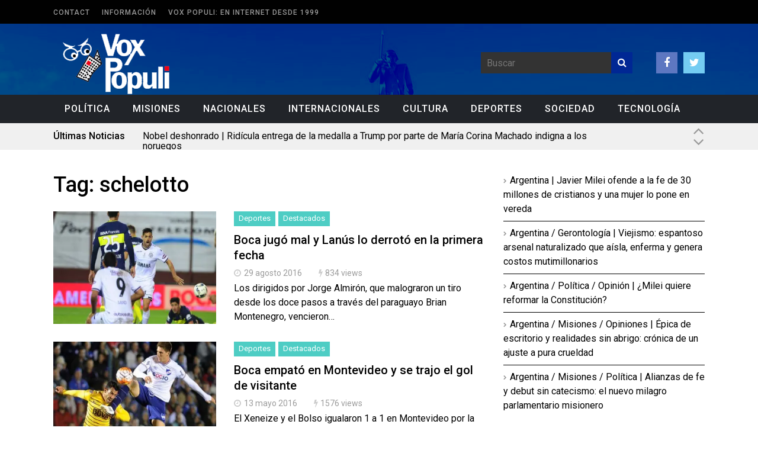

--- FILE ---
content_type: text/html; charset=UTF-8
request_url: https://voxpopuli.com.ar/tag/schelotto/
body_size: 13451
content:
<!DOCTYPE html>
<!--[if IE 6]>
<html id="ie6" lang="es" itemscope itemtype="https://schema.org/WebSite">
<![endif]-->
<!--[if IE 7]>
<html id="ie7" lang="es" itemscope itemtype="https://schema.org/WebSite">
<![endif]-->
<!--[if IE 8]>
<html id="ie8" lang="es" itemscope itemtype="https://schema.org/WebSite">
<![endif]-->
<!--[if !(IE 6) | !(IE 7) | !(IE 8)  ]><!-->
<html lang="es" itemscope itemtype="https://schema.org/WebSite">
<!--<![endif]-->

<head>
	<meta charset="UTF-8">
	<meta name="viewport" content="width=device-width">
	<link rel="profile" href="https://gmpg.org/xfn/11">
	<link rel="pingback" href="https://voxpopuli.com.ar/xmlrpc.php">
	<!--[if lt IE 9]>
	<script src="https://voxpopuli.com.ar/wp-content/themes/fp_wolf/js/html5.js"></script>
	<![endif]-->







<!-- Inicio compartir en FB  -->
 
	<meta property="og:type" content="article" />
   <meta property="og:title" content="Vox Populi" />
	<meta property="og:url" content="https://voxpopuli.com.ar"/>
	<meta property="og:description" content="Periódico de actualización diaria, editado en Misiones, Argentina" />
    <meta property="og:image" content="https://voxpopuli.com.ar/wp-content/uploads/2016/08/lautaro-acosta.jpg" />
<!-- Fin compartir en FB -->





	<!-- Google Analytics Local by Webcraftic Local Google Analytics -->
<script>
(function(i,s,o,g,r,a,m){i['GoogleAnalyticsObject']=r;i[r]=i[r]||function(){
            (i[r].q=i[r].q||[]).push(arguments)},i[r].l=1*new Date();a=s.createElement(o),
            m=s.getElementsByTagName(o)[0];a.async=1;a.src=g;m.parentNode.insertBefore(a,m)
            })(window,document,'script','https://voxpopuli.com.ar/wp-content/uploads/wga-cache/local-ga.js','ga');
ga('create', 'UA-35222008-21', 'auto');
ga('set', 'anonymizeIp', true);
ga('send', 'pageview');
</script>
<!-- end Google Analytics Local by Webcraftic Local Google Analytics -->
<title>schelotto &#8211; Vox Populi</title>
<link rel='preconnect' href='https://fonts.googleapis.com' />
<link rel='preconnect' href='https://fonts.gstatic.com' />
<meta http-equiv='x-dns-prefetch-control' content='on'>
<link rel='dns-prefetch' href='//fonts.googleapis.com' />
<link rel='dns-prefetch' href='//fonts.gstatic.com' />
<link rel='dns-prefetch' href='//s.gravatar.com' />
<link rel='dns-prefetch' href='//www.google-analytics.com' />
<meta name='robots' content='max-image-preview:large' />
<link rel='dns-prefetch' href='//www.youtube.com' />
<link rel='dns-prefetch' href='//stats.wp.com' />
<link rel='dns-prefetch' href='//fonts.googleapis.com' />
<link rel='dns-prefetch' href='//v0.wordpress.com' />
<link rel='preconnect' href='//c0.wp.com' />
<link rel='preconnect' href='//i0.wp.com' />
<link rel="alternate" type="application/rss+xml" title="Vox Populi &raquo; Feed" href="https://voxpopuli.com.ar/feed/" />
<link rel="alternate" type="application/rss+xml" title="Vox Populi &raquo; Feed de los comentarios" href="https://voxpopuli.com.ar/comments/feed/" />
<link rel="alternate" type="application/rss+xml" title="Vox Populi &raquo; Etiqueta schelotto del feed" href="https://voxpopuli.com.ar/tag/schelotto/feed/" />
<style id='wp-img-auto-sizes-contain-inline-css' type='text/css'>
img:is([sizes=auto i],[sizes^="auto," i]){contain-intrinsic-size:3000px 1500px}
/*# sourceURL=wp-img-auto-sizes-contain-inline-css */
</style>
<link rel='stylesheet' id='dashicons-css' href='https://c0.wp.com/c/6.9/wp-includes/css/dashicons.min.css' type='text/css' media='all' />
<link rel='stylesheet' id='wunderground-css' href='https://voxpopuli.com.ar/wp-content/plugins/wunderground/assets/css/wunderground.css?ver=2.1.3' type='text/css' media='all' />
<style id='wp-emoji-styles-inline-css' type='text/css'>

	img.wp-smiley, img.emoji {
		display: inline !important;
		border: none !important;
		box-shadow: none !important;
		height: 1em !important;
		width: 1em !important;
		margin: 0 0.07em !important;
		vertical-align: -0.1em !important;
		background: none !important;
		padding: 0 !important;
	}
/*# sourceURL=wp-emoji-styles-inline-css */
</style>
<link rel='stylesheet' id='wp-block-library-css' href='https://c0.wp.com/c/6.9/wp-includes/css/dist/block-library/style.min.css' type='text/css' media='all' />
<style id='classic-theme-styles-inline-css' type='text/css'>
/*! This file is auto-generated */
.wp-block-button__link{color:#fff;background-color:#32373c;border-radius:9999px;box-shadow:none;text-decoration:none;padding:calc(.667em + 2px) calc(1.333em + 2px);font-size:1.125em}.wp-block-file__button{background:#32373c;color:#fff;text-decoration:none}
/*# sourceURL=/wp-includes/css/classic-themes.min.css */
</style>
<link rel='stylesheet' id='mediaelement-css' href='https://c0.wp.com/c/6.9/wp-includes/js/mediaelement/mediaelementplayer-legacy.min.css' type='text/css' media='all' />
<link rel='stylesheet' id='wp-mediaelement-css' href='https://c0.wp.com/c/6.9/wp-includes/js/mediaelement/wp-mediaelement.min.css' type='text/css' media='all' />
<style id='jetpack-sharing-buttons-style-inline-css' type='text/css'>
.jetpack-sharing-buttons__services-list{display:flex;flex-direction:row;flex-wrap:wrap;gap:0;list-style-type:none;margin:5px;padding:0}.jetpack-sharing-buttons__services-list.has-small-icon-size{font-size:12px}.jetpack-sharing-buttons__services-list.has-normal-icon-size{font-size:16px}.jetpack-sharing-buttons__services-list.has-large-icon-size{font-size:24px}.jetpack-sharing-buttons__services-list.has-huge-icon-size{font-size:36px}@media print{.jetpack-sharing-buttons__services-list{display:none!important}}.editor-styles-wrapper .wp-block-jetpack-sharing-buttons{gap:0;padding-inline-start:0}ul.jetpack-sharing-buttons__services-list.has-background{padding:1.25em 2.375em}
/*# sourceURL=https://voxpopuli.com.ar/wp-content/plugins/jetpack/_inc/blocks/sharing-buttons/view.css */
</style>
<style id='global-styles-inline-css' type='text/css'>
:root{--wp--preset--aspect-ratio--square: 1;--wp--preset--aspect-ratio--4-3: 4/3;--wp--preset--aspect-ratio--3-4: 3/4;--wp--preset--aspect-ratio--3-2: 3/2;--wp--preset--aspect-ratio--2-3: 2/3;--wp--preset--aspect-ratio--16-9: 16/9;--wp--preset--aspect-ratio--9-16: 9/16;--wp--preset--color--black: #000000;--wp--preset--color--cyan-bluish-gray: #abb8c3;--wp--preset--color--white: #ffffff;--wp--preset--color--pale-pink: #f78da7;--wp--preset--color--vivid-red: #cf2e2e;--wp--preset--color--luminous-vivid-orange: #ff6900;--wp--preset--color--luminous-vivid-amber: #fcb900;--wp--preset--color--light-green-cyan: #7bdcb5;--wp--preset--color--vivid-green-cyan: #00d084;--wp--preset--color--pale-cyan-blue: #8ed1fc;--wp--preset--color--vivid-cyan-blue: #0693e3;--wp--preset--color--vivid-purple: #9b51e0;--wp--preset--gradient--vivid-cyan-blue-to-vivid-purple: linear-gradient(135deg,rgb(6,147,227) 0%,rgb(155,81,224) 100%);--wp--preset--gradient--light-green-cyan-to-vivid-green-cyan: linear-gradient(135deg,rgb(122,220,180) 0%,rgb(0,208,130) 100%);--wp--preset--gradient--luminous-vivid-amber-to-luminous-vivid-orange: linear-gradient(135deg,rgb(252,185,0) 0%,rgb(255,105,0) 100%);--wp--preset--gradient--luminous-vivid-orange-to-vivid-red: linear-gradient(135deg,rgb(255,105,0) 0%,rgb(207,46,46) 100%);--wp--preset--gradient--very-light-gray-to-cyan-bluish-gray: linear-gradient(135deg,rgb(238,238,238) 0%,rgb(169,184,195) 100%);--wp--preset--gradient--cool-to-warm-spectrum: linear-gradient(135deg,rgb(74,234,220) 0%,rgb(151,120,209) 20%,rgb(207,42,186) 40%,rgb(238,44,130) 60%,rgb(251,105,98) 80%,rgb(254,248,76) 100%);--wp--preset--gradient--blush-light-purple: linear-gradient(135deg,rgb(255,206,236) 0%,rgb(152,150,240) 100%);--wp--preset--gradient--blush-bordeaux: linear-gradient(135deg,rgb(254,205,165) 0%,rgb(254,45,45) 50%,rgb(107,0,62) 100%);--wp--preset--gradient--luminous-dusk: linear-gradient(135deg,rgb(255,203,112) 0%,rgb(199,81,192) 50%,rgb(65,88,208) 100%);--wp--preset--gradient--pale-ocean: linear-gradient(135deg,rgb(255,245,203) 0%,rgb(182,227,212) 50%,rgb(51,167,181) 100%);--wp--preset--gradient--electric-grass: linear-gradient(135deg,rgb(202,248,128) 0%,rgb(113,206,126) 100%);--wp--preset--gradient--midnight: linear-gradient(135deg,rgb(2,3,129) 0%,rgb(40,116,252) 100%);--wp--preset--font-size--small: 13px;--wp--preset--font-size--medium: 20px;--wp--preset--font-size--large: 36px;--wp--preset--font-size--x-large: 42px;--wp--preset--spacing--20: 0.44rem;--wp--preset--spacing--30: 0.67rem;--wp--preset--spacing--40: 1rem;--wp--preset--spacing--50: 1.5rem;--wp--preset--spacing--60: 2.25rem;--wp--preset--spacing--70: 3.38rem;--wp--preset--spacing--80: 5.06rem;--wp--preset--shadow--natural: 6px 6px 9px rgba(0, 0, 0, 0.2);--wp--preset--shadow--deep: 12px 12px 50px rgba(0, 0, 0, 0.4);--wp--preset--shadow--sharp: 6px 6px 0px rgba(0, 0, 0, 0.2);--wp--preset--shadow--outlined: 6px 6px 0px -3px rgb(255, 255, 255), 6px 6px rgb(0, 0, 0);--wp--preset--shadow--crisp: 6px 6px 0px rgb(0, 0, 0);}:where(.is-layout-flex){gap: 0.5em;}:where(.is-layout-grid){gap: 0.5em;}body .is-layout-flex{display: flex;}.is-layout-flex{flex-wrap: wrap;align-items: center;}.is-layout-flex > :is(*, div){margin: 0;}body .is-layout-grid{display: grid;}.is-layout-grid > :is(*, div){margin: 0;}:where(.wp-block-columns.is-layout-flex){gap: 2em;}:where(.wp-block-columns.is-layout-grid){gap: 2em;}:where(.wp-block-post-template.is-layout-flex){gap: 1.25em;}:where(.wp-block-post-template.is-layout-grid){gap: 1.25em;}.has-black-color{color: var(--wp--preset--color--black) !important;}.has-cyan-bluish-gray-color{color: var(--wp--preset--color--cyan-bluish-gray) !important;}.has-white-color{color: var(--wp--preset--color--white) !important;}.has-pale-pink-color{color: var(--wp--preset--color--pale-pink) !important;}.has-vivid-red-color{color: var(--wp--preset--color--vivid-red) !important;}.has-luminous-vivid-orange-color{color: var(--wp--preset--color--luminous-vivid-orange) !important;}.has-luminous-vivid-amber-color{color: var(--wp--preset--color--luminous-vivid-amber) !important;}.has-light-green-cyan-color{color: var(--wp--preset--color--light-green-cyan) !important;}.has-vivid-green-cyan-color{color: var(--wp--preset--color--vivid-green-cyan) !important;}.has-pale-cyan-blue-color{color: var(--wp--preset--color--pale-cyan-blue) !important;}.has-vivid-cyan-blue-color{color: var(--wp--preset--color--vivid-cyan-blue) !important;}.has-vivid-purple-color{color: var(--wp--preset--color--vivid-purple) !important;}.has-black-background-color{background-color: var(--wp--preset--color--black) !important;}.has-cyan-bluish-gray-background-color{background-color: var(--wp--preset--color--cyan-bluish-gray) !important;}.has-white-background-color{background-color: var(--wp--preset--color--white) !important;}.has-pale-pink-background-color{background-color: var(--wp--preset--color--pale-pink) !important;}.has-vivid-red-background-color{background-color: var(--wp--preset--color--vivid-red) !important;}.has-luminous-vivid-orange-background-color{background-color: var(--wp--preset--color--luminous-vivid-orange) !important;}.has-luminous-vivid-amber-background-color{background-color: var(--wp--preset--color--luminous-vivid-amber) !important;}.has-light-green-cyan-background-color{background-color: var(--wp--preset--color--light-green-cyan) !important;}.has-vivid-green-cyan-background-color{background-color: var(--wp--preset--color--vivid-green-cyan) !important;}.has-pale-cyan-blue-background-color{background-color: var(--wp--preset--color--pale-cyan-blue) !important;}.has-vivid-cyan-blue-background-color{background-color: var(--wp--preset--color--vivid-cyan-blue) !important;}.has-vivid-purple-background-color{background-color: var(--wp--preset--color--vivid-purple) !important;}.has-black-border-color{border-color: var(--wp--preset--color--black) !important;}.has-cyan-bluish-gray-border-color{border-color: var(--wp--preset--color--cyan-bluish-gray) !important;}.has-white-border-color{border-color: var(--wp--preset--color--white) !important;}.has-pale-pink-border-color{border-color: var(--wp--preset--color--pale-pink) !important;}.has-vivid-red-border-color{border-color: var(--wp--preset--color--vivid-red) !important;}.has-luminous-vivid-orange-border-color{border-color: var(--wp--preset--color--luminous-vivid-orange) !important;}.has-luminous-vivid-amber-border-color{border-color: var(--wp--preset--color--luminous-vivid-amber) !important;}.has-light-green-cyan-border-color{border-color: var(--wp--preset--color--light-green-cyan) !important;}.has-vivid-green-cyan-border-color{border-color: var(--wp--preset--color--vivid-green-cyan) !important;}.has-pale-cyan-blue-border-color{border-color: var(--wp--preset--color--pale-cyan-blue) !important;}.has-vivid-cyan-blue-border-color{border-color: var(--wp--preset--color--vivid-cyan-blue) !important;}.has-vivid-purple-border-color{border-color: var(--wp--preset--color--vivid-purple) !important;}.has-vivid-cyan-blue-to-vivid-purple-gradient-background{background: var(--wp--preset--gradient--vivid-cyan-blue-to-vivid-purple) !important;}.has-light-green-cyan-to-vivid-green-cyan-gradient-background{background: var(--wp--preset--gradient--light-green-cyan-to-vivid-green-cyan) !important;}.has-luminous-vivid-amber-to-luminous-vivid-orange-gradient-background{background: var(--wp--preset--gradient--luminous-vivid-amber-to-luminous-vivid-orange) !important;}.has-luminous-vivid-orange-to-vivid-red-gradient-background{background: var(--wp--preset--gradient--luminous-vivid-orange-to-vivid-red) !important;}.has-very-light-gray-to-cyan-bluish-gray-gradient-background{background: var(--wp--preset--gradient--very-light-gray-to-cyan-bluish-gray) !important;}.has-cool-to-warm-spectrum-gradient-background{background: var(--wp--preset--gradient--cool-to-warm-spectrum) !important;}.has-blush-light-purple-gradient-background{background: var(--wp--preset--gradient--blush-light-purple) !important;}.has-blush-bordeaux-gradient-background{background: var(--wp--preset--gradient--blush-bordeaux) !important;}.has-luminous-dusk-gradient-background{background: var(--wp--preset--gradient--luminous-dusk) !important;}.has-pale-ocean-gradient-background{background: var(--wp--preset--gradient--pale-ocean) !important;}.has-electric-grass-gradient-background{background: var(--wp--preset--gradient--electric-grass) !important;}.has-midnight-gradient-background{background: var(--wp--preset--gradient--midnight) !important;}.has-small-font-size{font-size: var(--wp--preset--font-size--small) !important;}.has-medium-font-size{font-size: var(--wp--preset--font-size--medium) !important;}.has-large-font-size{font-size: var(--wp--preset--font-size--large) !important;}.has-x-large-font-size{font-size: var(--wp--preset--font-size--x-large) !important;}
:where(.wp-block-post-template.is-layout-flex){gap: 1.25em;}:where(.wp-block-post-template.is-layout-grid){gap: 1.25em;}
:where(.wp-block-term-template.is-layout-flex){gap: 1.25em;}:where(.wp-block-term-template.is-layout-grid){gap: 1.25em;}
:where(.wp-block-columns.is-layout-flex){gap: 2em;}:where(.wp-block-columns.is-layout-grid){gap: 2em;}
:root :where(.wp-block-pullquote){font-size: 1.5em;line-height: 1.6;}
/*# sourceURL=global-styles-inline-css */
</style>
<link rel='stylesheet' id='cptch_stylesheet-css' href='https://voxpopuli.com.ar/wp-content/plugins/captcha/css/style.css?ver=6.9' type='text/css' media='all' />
<link rel='stylesheet' id='contact-form-7-css' href='https://voxpopuli.com.ar/wp-content/plugins/contact-form-7/includes/css/styles.css?ver=6.1.4' type='text/css' media='all' />
<link rel='stylesheet' id='penci-oswald-css' href='//fonts.googleapis.com/css?family=Oswald%3A400&#038;display=swap&#038;ver=6.9' type='text/css' media='all' />
<link rel='stylesheet' id='wp-polls-css' href='https://voxpopuli.com.ar/wp-content/plugins/wp-polls/polls-css.css?ver=2.77.3' type='text/css' media='all' />
<style id='wp-polls-inline-css' type='text/css'>
.wp-polls .pollbar {
	margin: 1px;
	font-size: 6px;
	line-height: 8px;
	height: 8px;
	background-image: url('https://voxpopuli.com.ar/wp-content/plugins/wp-polls/images/default/pollbg.gif');
	border: 1px solid #c8c8c8;
}

/*# sourceURL=wp-polls-inline-css */
</style>
<link rel='stylesheet' id='fp-style-css' href='https://voxpopuli.com.ar/wp-content/themes/fp_wolf/style.css?ver=6.9' type='text/css' media='all' />
<style id='fp-style-inline-css' type='text/css'>
.primary-menu ul li a:hover,
 .primary-menu ul ul li,
 .menu-item-has-children:hover .sub-menu-wrap,
 .menu-item-has-children:hover a.sf-with-ul,
 .primary-menu .current-menu-item a,
 .primary-menu .current_page_item a,
 .trending-topics,
 .slider-main-nav a,
 .section-title,
 .load-more a,
 .pagination a:hover,
 .pagination .current,
 #comments .reply a,
 #respond input[type=submit],
 .search-submit,
 .widget_popular_categories .post-count,
 .tagcloud a,
 .gotop,
 .blog-list .more a,
 .button,
 .footer-menu { 
		background: #002794 
}

.slider-main .post-info,
 .slider-main .entry-rating { 
		background: rgba( 0,39,148 ,0.9 )
}

.slider-tiles .more a:hover,
 .entry-content a { 
		color: #002794 
}

.pagination a:hover,
 .pagination .current{ 
    border: 1px solid #002794 
}

.widget_comments .comment-list li:hover{ 
    border-left: 5px solid #002794 
}


.cat300-bg{background:;} .cat299-bg{background:;} .cat301-bg{background:;} 
#header .logo-section {background: url("https://voxpopuli.com.ar/wp-content/uploads/2015/05/background-header1.gif") no-repeat; background-size: cover;} 
/*# sourceURL=fp-style-inline-css */
</style>
<link rel='stylesheet' id='fp-font-awesome-css' href='https://voxpopuli.com.ar/wp-content/themes/fp_wolf/css/fonts/font-awesome/css/font-awesome.min.css?ver=6.9' type='text/css' media='all' />
<link rel='stylesheet' id='fp-animate-css-css' href='https://voxpopuli.com.ar/wp-content/themes/fp_wolf/css/animations.css?ver=6.9' type='text/css' media='all' />
<link rel='stylesheet' id='tablepress-default-css' href='https://voxpopuli.com.ar/wp-content/plugins/tablepress/css/build/default.css?ver=3.2.6' type='text/css' media='all' />
<link rel='stylesheet' id='penci-recipe-css-css' href='https://voxpopuli.com.ar/wp-content/plugins/penci-recipe/css/recipe.css?ver=3.3' type='text/css' media='all' />
<script type="text/javascript" src="https://c0.wp.com/c/6.9/wp-includes/js/jquery/jquery.min.js" id="jquery-core-js"></script>
<script type="text/javascript" src="https://c0.wp.com/c/6.9/wp-includes/js/jquery/jquery-migrate.min.js" id="jquery-migrate-js"></script>
<script type="text/javascript" src="https://c0.wp.com/c/6.9/wp-includes/js/jquery/ui/core.min.js" id="jquery-ui-core-js"></script>
<script type="text/javascript" src="https://c0.wp.com/c/6.9/wp-includes/js/jquery/ui/menu.min.js" id="jquery-ui-menu-js"></script>
<script type="text/javascript" src="https://c0.wp.com/c/6.9/wp-includes/js/dist/dom-ready.min.js" id="wp-dom-ready-js"></script>
<script type="text/javascript" src="https://c0.wp.com/c/6.9/wp-includes/js/dist/hooks.min.js" id="wp-hooks-js"></script>
<script type="text/javascript" src="https://c0.wp.com/c/6.9/wp-includes/js/dist/i18n.min.js" id="wp-i18n-js"></script>
<script type="text/javascript" id="wp-i18n-js-after">
/* <![CDATA[ */
wp.i18n.setLocaleData( { 'text direction\u0004ltr': [ 'ltr' ] } );
//# sourceURL=wp-i18n-js-after
/* ]]> */
</script>
<script type="text/javascript" id="wp-a11y-js-translations">
/* <![CDATA[ */
( function( domain, translations ) {
	var localeData = translations.locale_data[ domain ] || translations.locale_data.messages;
	localeData[""].domain = domain;
	wp.i18n.setLocaleData( localeData, domain );
} )( "default", {"translation-revision-date":"2026-01-07 19:47:18+0000","generator":"GlotPress\/4.0.3","domain":"messages","locale_data":{"messages":{"":{"domain":"messages","plural-forms":"nplurals=2; plural=n != 1;","lang":"es"},"Notifications":["Avisos"]}},"comment":{"reference":"wp-includes\/js\/dist\/a11y.js"}} );
//# sourceURL=wp-a11y-js-translations
/* ]]> */
</script>
<script type="text/javascript" src="https://c0.wp.com/c/6.9/wp-includes/js/dist/a11y.min.js" id="wp-a11y-js"></script>
<script type="text/javascript" src="https://c0.wp.com/c/6.9/wp-includes/js/jquery/ui/autocomplete.min.js" id="jquery-ui-autocomplete-js"></script>
<script type="text/javascript" id="wunderground-widget-js-extra">
/* <![CDATA[ */
var WuWidget = {"apiKey":"3ffab52910ec1a0e","_wpnonce":"7d1789ab98","ajaxurl":"https://voxpopuli.com.ar/wp-admin/admin-ajax.php","is_admin":"","subdomain":"www"};
//# sourceURL=wunderground-widget-js-extra
/* ]]> */
</script>
<script type="text/javascript" src="https://voxpopuli.com.ar/wp-content/plugins/wunderground/assets/js/widget.min.js?ver=2.1.3" id="wunderground-widget-js"></script>

<!-- OG: 3.3.0 -->
<meta property="og:type" content="website"><meta property="og:locale" content="es"><meta property="og:site_name" content="Vox Populi"><meta property="og:url" content="https://voxpopuli.com.ar/tag/schelotto/"><meta property="og:title" content="schelotto &#8211; Vox Populi">

<meta property="twitter:partner" content="ogwp"><meta property="twitter:title" content="schelotto &#8211; Vox Populi"><meta property="twitter:url" content="https://voxpopuli.com.ar/tag/schelotto/">
<meta itemprop="name" content="schelotto &#8211; Vox Populi">
<!-- /OG -->

<link rel="https://api.w.org/" href="https://voxpopuli.com.ar/wp-json/" /><link rel="alternate" title="JSON" type="application/json" href="https://voxpopuli.com.ar/wp-json/wp/v2/tags/1885" /><link rel="EditURI" type="application/rsd+xml" title="RSD" href="https://voxpopuli.com.ar/xmlrpc.php?rsd" />
<meta name="generator" content="WordPress 6.9" />
	<style type="text/css">
																											</style>
		<style>img#wpstats{display:none}</style>
		<script>var portfolioDataJs = portfolioDataJs || [];</script><link rel="shortcut icon" href="https://voxpopuli.com.ar/wp-content/uploads/2015/05/favicon.gif" />	
<link rel="apple-touch-icon" href="https://voxpopuli.com.ar/wp-content/uploads/2015/05/favicon1.gif" />	
<meta name="generator" content="Elementor 3.34.1; features: additional_custom_breakpoints; settings: css_print_method-external, google_font-enabled, font_display-auto">
<meta name="description" content="Entradas sobre schelotto escritas por fmiravet" />
			<style>
				.e-con.e-parent:nth-of-type(n+4):not(.e-lazyloaded):not(.e-no-lazyload),
				.e-con.e-parent:nth-of-type(n+4):not(.e-lazyloaded):not(.e-no-lazyload) * {
					background-image: none !important;
				}
				@media screen and (max-height: 1024px) {
					.e-con.e-parent:nth-of-type(n+3):not(.e-lazyloaded):not(.e-no-lazyload),
					.e-con.e-parent:nth-of-type(n+3):not(.e-lazyloaded):not(.e-no-lazyload) * {
						background-image: none !important;
					}
				}
				@media screen and (max-height: 640px) {
					.e-con.e-parent:nth-of-type(n+2):not(.e-lazyloaded):not(.e-no-lazyload),
					.e-con.e-parent:nth-of-type(n+2):not(.e-lazyloaded):not(.e-no-lazyload) * {
						background-image: none !important;
					}
				}
			</style>
			
<!-- Jetpack Open Graph Tags -->
<meta property="og:type" content="website" />
<meta property="og:title" content="schelotto &#8211; Vox Populi" />
<meta property="og:url" content="https://voxpopuli.com.ar/tag/schelotto/" />
<meta property="og:site_name" content="Vox Populi" />
<meta property="og:image" content="https://s0.wp.com/i/blank.jpg" />
<meta property="og:image:width" content="200" />
<meta property="og:image:height" content="200" />
<meta property="og:image:alt" content="" />
<meta property="og:locale" content="es_ES" />

<!-- End Jetpack Open Graph Tags -->
	<style type="text/css">
																																																																																																			</style>
	
</head>

<body data-rsssl=1 class="archive tag tag-schelotto tag-1885 wp-theme-fp_wolf metaslider-plugin elementor-default elementor-kit-40972">
	
	<div id="header" class="clearfix">
		
		<div class="top-bar">
			<div class="inner-wrap">
			
				<div class="top-menu">
					<div class="menu"><ul>
<li class="page_item page-item-16"><a href="https://voxpopuli.com.ar/contact/">Contact</a></li>
<li class="page_item page-item-2"><a href="https://voxpopuli.com.ar/informacion/">Información</a></li>
<li class="page_item page-item-41047"><a href="https://voxpopuli.com.ar/quienes-somos/">Vox Populi: en Internet desde 1999</a></li>
</ul></div>
				</div>
			</div>
		</div>		
		
		<div class="logo-section">
			<div class="inner-wrap">
				<div class="logo">
											
						<a href="https://voxpopuli.com.ar">
							<img src="https://voxpopuli.com.ar/wp-content/uploads/2015/05/VoxPopuli-LOGO2.png" alt="" />
						</a>					
									</div>

				<div class="logo-right">
					<div class="right-wrap">
						
						<div class="search">
								<form method="get" id="searchform" class="search-form" action="https://voxpopuli.com.ar/">
		<input type="text" class="search-field" name="s" id="s" placeholder="Buscar" />
    	<button class="search-submit"><i class="fa fa-search"></i></button>
	</form>
	
	
						</div>
			
													<div class="social">
								<ul class="list">
																			<li class="fb"><a href="https://www.facebook.com/voxpopulimisiones?ref=hl"><i class="fa fa-facebook"></i></a></li>
																		
																			<li class="twitter"><a href="https://twitter.com/voxpopulimnes"><i class="fa fa-twitter"></i></a></li>
																		
																		
															
									
								</ul>
							</div>
											</div>
					
				</div>	
				
			</div>
		</div>
		
		<div class="menu-section clearfix">	
			<div class="inner-wrap">			
				<div class="primary-menu clearfix">							
					<ul id="menu-menu" class="sf-menu"><li id="menu-item-41121" class="menu-item menu-item-type-taxonomy menu-item-object-category menu-item-41121"><a href="https://voxpopuli.com.ar/category/politica/">Política</a></li>
<li id="menu-item-41122" class="menu-item menu-item-type-taxonomy menu-item-object-category menu-item-41122"><a href="https://voxpopuli.com.ar/category/misiones/">Misiones</a></li>
<li id="menu-item-41123" class="menu-item menu-item-type-taxonomy menu-item-object-category menu-item-41123"><a href="https://voxpopuli.com.ar/category/nacionales/">Nacionales</a></li>
<li id="menu-item-41124" class="menu-item menu-item-type-taxonomy menu-item-object-category menu-item-41124"><a href="https://voxpopuli.com.ar/category/internacionales/">Internacionales</a></li>
<li id="menu-item-41127" class="menu-item menu-item-type-taxonomy menu-item-object-category menu-item-41127"><a href="https://voxpopuli.com.ar/category/cultura/">Cultura</a></li>
<li id="menu-item-41128" class="menu-item menu-item-type-taxonomy menu-item-object-category menu-item-41128"><a href="https://voxpopuli.com.ar/category/deportes/">Deportes</a></li>
<li id="menu-item-41125" class="menu-item menu-item-type-taxonomy menu-item-object-category menu-item-41125"><a href="https://voxpopuli.com.ar/category/sociedad/">Sociedad</a></li>
<li id="menu-item-41126" class="menu-item menu-item-type-taxonomy menu-item-object-category menu-item-41126"><a href="https://voxpopuli.com.ar/category/tecnologia/">Tecnología</a></li>
<li id="menu-item-41341" class="menu-item menu-item-type-post_type menu-item-object-page menu-item-41341"><a href="https://voxpopuli.com.ar/quienes-somos/">¿Quiénes somos?</a></li>
</ul>				</div>
			</div>
		</div>
		
				
		<div class="ticker-section">
	<div class="inner-wrap">	
			<script>
				jQuery(document).ready(function($) {
					
					$('.ticker').fadeIn();	
					$('.ticker').vTicker();									
					$('.ticker-next').click(function() { 
						$('.ticker').vTicker('next', {animate:true});
					});		
					
					$('.ticker-prev').click(function() { 
						$('.ticker').vTicker('prev', {animate:true});
					});
					 
				});
			</script>

								<div class="title">					
						<h5>Últimas Noticias</h5>					
					</div>				
						
		
		<div class="ticker">		
			<ul>
																										<li>
								<a href="https://voxpopuli.com.ar/nobel-deshonrado-ridicula-entrega-de-la-medalla-a-trump-por-parte-de-maria-corina-machado-indigna-a-los-noruegos/" rel="bookmark">Nobel deshonrado | Ridícula entrega de la medalla a Trump por parte de María Corina Machado indigna a los noruegos</a>
								<div class="sep"></div>
							</li>							
													<li>
								<a href="https://voxpopuli.com.ar/argentina-misiones-crueldad-de-pami-sin-limites-persona-dependiente-ciega-con-alta-medica-y-sin-respuestas/" rel="bookmark">Argentina / Misiones | Crueldad de PAMI sin límites: persona dependiente ciega con alta médica y sin respuestas</a>
								<div class="sep"></div>
							</li>							
													<li>
								<a href="https://voxpopuli.com.ar/argentina-economia-sector-hotelero-y-gastronomico-de-posadas-con-reduccion-horaria-para-evitar-despidos/" rel="bookmark">Argentina / Economía | Sector hotelero y gastronómico de Posadas con reducción horaria para evitar despidos</a>
								<div class="sep"></div>
							</li>							
													<li>
								<a href="https://voxpopuli.com.ar/argentina-economia-presidente-de-ford-argentina-advierte-sobre-riesgo-de-cierre-de-alguna-automotriz/" rel="bookmark">Argentina / Economía | Presidente de Ford Argentina advierte sobre riesgo de cierre de alguna automotriz</a>
								<div class="sep"></div>
							</li>							
													<li>
								<a href="https://voxpopuli.com.ar/argentina-economia-por-la-presion-inflacionaria-libertarios-postergan-a-febrero-nuevo-sistema-de-subsidios-energeticos/" rel="bookmark">Argentina / Economía | Por la presión inflacionaria libertarios postergan a febrero nuevo sistema de subsidios energéticos</a>
								<div class="sep"></div>
							</li>							
													<li>
								<a href="https://voxpopuli.com.ar/argentina-politica-economia-cinismo-caputo-dice-que-hara-todo-lo-posible-para-frenar-aumentos-de-las-prepagas/" rel="bookmark">Argentina / Política / Economía | Cinismo: Caputo dice que hará todo lo posible para frenar aumentos de las prepagas</a>
								<div class="sep"></div>
							</li>							
													<li>
								<a href="https://voxpopuli.com.ar/argentina-politica-la-reforma-de-la-side-llega-al-senado-bajo-la-sombra-de-una-policia-secreta-libertaria/" rel="bookmark">Argentina / Política | La reforma de la SIDE llega al Senado bajo la sombra de una policía secreta libertaria</a>
								<div class="sep"></div>
							</li>							
													<li>
								<a href="https://voxpopuli.com.ar/argentina-abigeato-hacienda-robada-termina-en-frigorificos-de-posadas-misiones-aseguran-ganaderos-correntinos/" rel="bookmark">Argentina / Abigeato | Hacienda robada termina en frigoríficos de Posadas, Misiones, aseguran ganaderos correntinos</a>
								<div class="sep"></div>
							</li>							
													<li>
								<a href="https://voxpopuli.com.ar/argentina-economia-100-despidos-en-el-hiper-libertad-reconfirman-la-crisis-del-comercio-en-misiones/" rel="bookmark">Argentina / Economía | 100 despidos en el Hiper Libertad reconfirman la crisis del comercio en Misiones</a>
								<div class="sep"></div>
							</li>							
													<li>
								<a href="https://voxpopuli.com.ar/argentina-economia-industria-en-el-pozo-uso-de-la-capacidad-instalada-fabril-cayo-al-nivel-mas-bajo-en-ocho-meses/" rel="bookmark">Argentina / Economía | Industria en el pozo: Uso de la capacidad instalada fabril cayó al nivel más bajo en ocho meses</a>
								<div class="sep"></div>
							</li>							
																		</ul>
		</div>
		
		<div class="ticker-nav">
			<div class="ticker-next"><i class="fa fa-angle-up"></i></div>
			<div class="ticker-prev"><i class="fa fa-angle-down"></i></div>
		</div>
		
	</div>
</div><!-- /ticker-section -->
		
	</div><!-- /header -->
	
	<div id="main">
						
		<div class="inner-wrap">				
<div id="content" class="post-archive tag-archive">
			
		<div class="entry-header">
			<h1>Tag: <span>schelotto</span></h1>
			
					</div>
		
		<div class="archive-list">			
			
<article class="post-24091 post type-post status-publish format-standard has-post-thumbnail hentry category-deportes category-destacados tag-boca-lanus tag-jorge-almiron tag-lautaro-acosta tag-schelotto" data-animation="fadeInLeft">	
	
			
			<div class="thumb">
				<div class="overlay"></div>
				<div class="more-link"><a href="https://voxpopuli.com.ar/boca-jugo-mal-y-lanus-lo-derroto-en-la-primera-fecha/">Read more</a></div>
				<a href="https://voxpopuli.com.ar/boca-jugo-mal-y-lanus-lo-derroto-en-la-primera-fecha/"><img fetchpriority="high" width="370" height="230" src="https://i0.wp.com/voxpopuli.com.ar/wp-content/uploads/2016/08/lautaro-acosta.jpg?resize=370%2C230&amp;ssl=1" class="attachment-fp370_230 size-fp370_230 wp-post-image" alt="" decoding="async" srcset="https://i0.wp.com/voxpopuli.com.ar/wp-content/uploads/2016/08/lautaro-acosta.jpg?resize=370%2C230&amp;ssl=1 370w, https://i0.wp.com/voxpopuli.com.ar/wp-content/uploads/2016/08/lautaro-acosta.jpg?zoom=2&amp;resize=370%2C230&amp;ssl=1 740w" sizes="(max-width: 370px) 100vw, 370px" data-attachment-id="24092" data-permalink="https://voxpopuli.com.ar/boca-jugo-mal-y-lanus-lo-derroto-en-la-primera-fecha/lautaro-acosta/" data-orig-file="https://i0.wp.com/voxpopuli.com.ar/wp-content/uploads/2016/08/lautaro-acosta.jpg?fit=1078%2C800&amp;ssl=1" data-orig-size="1078,800" data-comments-opened="0" data-image-meta="{&quot;aperture&quot;:&quot;0&quot;,&quot;credit&quot;:&quot;&quot;,&quot;camera&quot;:&quot;&quot;,&quot;caption&quot;:&quot;&quot;,&quot;created_timestamp&quot;:&quot;0&quot;,&quot;copyright&quot;:&quot;&quot;,&quot;focal_length&quot;:&quot;0&quot;,&quot;iso&quot;:&quot;0&quot;,&quot;shutter_speed&quot;:&quot;0&quot;,&quot;title&quot;:&quot;&quot;,&quot;orientation&quot;:&quot;0&quot;}" data-image-title="lautaro acosta" data-image-description="" data-image-caption="" data-medium-file="https://i0.wp.com/voxpopuli.com.ar/wp-content/uploads/2016/08/lautaro-acosta.jpg?fit=250%2C186&amp;ssl=1" data-large-file="https://i0.wp.com/voxpopuli.com.ar/wp-content/uploads/2016/08/lautaro-acosta.jpg?fit=470%2C349&amp;ssl=1" /></a>
			</div>	
		
	<div class="post-right">	
		
		<div class="excerpt-top">
			<div class="entry-cats"><div class="cat main-color-bg cat10-bg"><a href="https://voxpopuli.com.ar/category/deportes/">Deportes</a></div><div class="cat main-color-bg cat299-bg"><a href="https://voxpopuli.com.ar/category/destacados/">Destacados</a></div></div>		</div>
										
		<h3><a href="https://voxpopuli.com.ar/boca-jugo-mal-y-lanus-lo-derroto-en-la-primera-fecha/">Boca jugó mal y Lanús lo derrotó en la primera fecha</a></h3>	
		
		<div class="entry-meta">
			<span class="date"><i class="fa fa-clock-o"></i>29 agosto 2016</span>
									
						<span class="views">
						<i class="fa fa-flash"></i>834 views						</span>		</div>
		
		Los dirigidos por Jorge Almirón, que malograron un tiro desde los doce pasos a través del paraguayo Brian Montenegro, vencieron&hellip;	
		
	</div>
	
</article><!-- /post-24091 -->
<article class="post-22650 post type-post status-publish format-standard has-post-thumbnail hentry category-deportes category-destacados tag-copa-libertadores tag-cuartos-final tag-fabbra tag-nacional-boca tag-schelotto tag-sebastian-fernandez" data-animation="fadeInLeft">	
	
			
			<div class="thumb">
				<div class="overlay"></div>
				<div class="more-link"><a href="https://voxpopuli.com.ar/boca-empato-en-montevideo-y-se-trajo-el-gol-de-visitante/">Read more</a></div>
				<a href="https://voxpopuli.com.ar/boca-empato-en-montevideo-y-se-trajo-el-gol-de-visitante/"><img width="370" height="230" src="https://i0.wp.com/voxpopuli.com.ar/wp-content/uploads/2016/05/nacio-boca.jpg?resize=370%2C230&amp;ssl=1" class="attachment-fp370_230 size-fp370_230 wp-post-image" alt="" decoding="async" data-attachment-id="22653" data-permalink="https://voxpopuli.com.ar/boca-empato-en-montevideo-y-se-trajo-el-gol-de-visitante/nacio-boca/" data-orig-file="https://i0.wp.com/voxpopuli.com.ar/wp-content/uploads/2016/05/nacio-boca.jpg?fit=515%2C343&amp;ssl=1" data-orig-size="515,343" data-comments-opened="0" data-image-meta="{&quot;aperture&quot;:&quot;0&quot;,&quot;credit&quot;:&quot;&quot;,&quot;camera&quot;:&quot;&quot;,&quot;caption&quot;:&quot;&quot;,&quot;created_timestamp&quot;:&quot;0&quot;,&quot;copyright&quot;:&quot;&quot;,&quot;focal_length&quot;:&quot;0&quot;,&quot;iso&quot;:&quot;0&quot;,&quot;shutter_speed&quot;:&quot;0&quot;,&quot;title&quot;:&quot;&quot;,&quot;orientation&quot;:&quot;0&quot;}" data-image-title="nacio boca" data-image-description="" data-image-caption="" data-medium-file="https://i0.wp.com/voxpopuli.com.ar/wp-content/uploads/2016/05/nacio-boca.jpg?fit=250%2C167&amp;ssl=1" data-large-file="https://i0.wp.com/voxpopuli.com.ar/wp-content/uploads/2016/05/nacio-boca.jpg?fit=470%2C313&amp;ssl=1" /></a>
			</div>	
		
	<div class="post-right">	
		
		<div class="excerpt-top">
			<div class="entry-cats"><div class="cat main-color-bg cat10-bg"><a href="https://voxpopuli.com.ar/category/deportes/">Deportes</a></div><div class="cat main-color-bg cat299-bg"><a href="https://voxpopuli.com.ar/category/destacados/">Destacados</a></div></div>		</div>
										
		<h3><a href="https://voxpopuli.com.ar/boca-empato-en-montevideo-y-se-trajo-el-gol-de-visitante/">Boca empató en Montevideo y se trajo el gol de visitante</a></h3>	
		
		<div class="entry-meta">
			<span class="date"><i class="fa fa-clock-o"></i>13 mayo 2016</span>
									
						<span class="views">
						<i class="fa fa-flash"></i>1576 views						</span>		</div>
		
		El Xeneize y el Bolso igualaron 1 a 1 en Montevideo por la ida de los cuartos de final de&hellip;	
		
	</div>
	
</article><!-- /post-22650 -->
<article class="post-21661 post type-post status-publish format-standard has-post-thumbnail hentry category-deportes category-destacados tag-atletico-tucuman-boca tag-cata-diaz tag-pulga-rodriguez tag-schelotto tag-tevez-arruabarrena" data-animation="fadeInLeft">	
	
			
			<div class="thumb">
				<div class="overlay"></div>
				<div class="more-link"><a href="https://voxpopuli.com.ar/y-ahora-vasco-boca-volvio-a-jugar-mal-y-cayo-en-la-bombonera/">Read more</a></div>
				<a href="https://voxpopuli.com.ar/y-ahora-vasco-boca-volvio-a-jugar-mal-y-cayo-en-la-bombonera/"><img width="370" height="230" src="https://i0.wp.com/voxpopuli.com.ar/wp-content/uploads/2016/02/pachi-carrizo.jpg?resize=370%2C230&amp;ssl=1" class="attachment-fp370_230 size-fp370_230 wp-post-image" alt="" decoding="async" srcset="https://i0.wp.com/voxpopuli.com.ar/wp-content/uploads/2016/02/pachi-carrizo.jpg?resize=370%2C230&amp;ssl=1 370w, https://i0.wp.com/voxpopuli.com.ar/wp-content/uploads/2016/02/pachi-carrizo.jpg?zoom=2&amp;resize=370%2C230&amp;ssl=1 740w" sizes="(max-width: 370px) 100vw, 370px" data-attachment-id="21662" data-permalink="https://voxpopuli.com.ar/y-ahora-vasco-boca-volvio-a-jugar-mal-y-cayo-en-la-bombonera/pachi-carrizo/" data-orig-file="https://i0.wp.com/voxpopuli.com.ar/wp-content/uploads/2016/02/pachi-carrizo.jpg?fit=743%2C800&amp;ssl=1" data-orig-size="743,800" data-comments-opened="0" data-image-meta="{&quot;aperture&quot;:&quot;0&quot;,&quot;credit&quot;:&quot;&quot;,&quot;camera&quot;:&quot;&quot;,&quot;caption&quot;:&quot;&quot;,&quot;created_timestamp&quot;:&quot;0&quot;,&quot;copyright&quot;:&quot;&quot;,&quot;focal_length&quot;:&quot;0&quot;,&quot;iso&quot;:&quot;0&quot;,&quot;shutter_speed&quot;:&quot;0&quot;,&quot;title&quot;:&quot;&quot;,&quot;orientation&quot;:&quot;0&quot;}" data-image-title="pachi carrizo" data-image-description="" data-image-caption="" data-medium-file="https://i0.wp.com/voxpopuli.com.ar/wp-content/uploads/2016/02/pachi-carrizo.jpg?fit=232%2C250&amp;ssl=1" data-large-file="https://i0.wp.com/voxpopuli.com.ar/wp-content/uploads/2016/02/pachi-carrizo.jpg?fit=437%2C470&amp;ssl=1" /></a>
			</div>	
		
	<div class="post-right">	
		
		<div class="excerpt-top">
			<div class="entry-cats"><div class="cat main-color-bg cat10-bg"><a href="https://voxpopuli.com.ar/category/deportes/">Deportes</a></div><div class="cat main-color-bg cat299-bg"><a href="https://voxpopuli.com.ar/category/destacados/">Destacados</a></div></div>		</div>
										
		<h3><a href="https://voxpopuli.com.ar/y-ahora-vasco-boca-volvio-a-jugar-mal-y-cayo-en-la-bombonera/">¿Y ahora Vasco? Boca volvió a jugar mal y cayó en la Bombonera</a></h3>	
		
		<div class="entry-meta">
			<span class="date"><i class="fa fa-clock-o"></i>15 febrero 2016</span>
									
						<span class="views">
						<i class="fa fa-flash"></i>2545 views						</span>		</div>
		
		Atlético Tucumán agudizó el mal momento y estiró a siete los partidos sin victorias xeneizes. Se llevó un triunfo histórico&hellip;	
		
	</div>
	
</article><!-- /post-21661 -->		</div>		
				
			
	</div><!-- /content -->

 
<div id="sidebar">
	<aside id="block-10" class="widget widget_block widget_recent_entries" data-animation="fadeInUp"><ul class="wp-block-latest-posts__list wp-block-latest-posts"><li><a class="wp-block-latest-posts__post-title" href="https://voxpopuli.com.ar/argentina-javier-milei-ofende-a-la-fe-de-30-millones-de-cristianos-de-argentina-y-una-mujer-lo-pone-en-vereda/">Argentina | Javier Milei ofende a la fe de 30 millones de cristianos y una mujer lo pone en vereda</a></li>
<li><a class="wp-block-latest-posts__post-title" href="https://voxpopuli.com.ar/argentina-gerontologia-viejismo-espantoso-arsenal-naturalizado-que-aisla-enferma-y-genera-costos-mutimillonarios/">Argentina / Gerontología | Viejismo: espantoso arsenal naturalizado que aísla, enferma y genera costos mutimillonarios</a></li>
<li><a class="wp-block-latest-posts__post-title" href="https://voxpopuli.com.ar/argentina-politica-opinion-milei-quiere-reformar-la-constitucion/">Argentina / Política / Opinión | ¿Milei quiere reformar la Constitución?</a></li>
<li><a class="wp-block-latest-posts__post-title" href="https://voxpopuli.com.ar/argentina-misiones-opiniones-epica-de-escritorio-y-realidades-sin-abrigo-cronica-de-un-ajuste-a-pura-crueldad/">Argentina / Misiones / Opiniones | Épica de escritorio y realidades sin abrigo: crónica de un ajuste a pura crueldad</a></li>
<li><a class="wp-block-latest-posts__post-title" href="https://voxpopuli.com.ar/argentina-misiones-politica-alianzas-de-fe-y-debut-sin-catecismo-el-nuevo-milagro-parlamentario-misionero/">Argentina / Misiones / Política | Alianzas de fe y debut sin catecismo: el nuevo milagro parlamentario misionero</a></li>
</ul></aside><aside id="block-5" class="widget widget_block widget_text" data-animation="fadeInUp">
<p></p>
</aside><aside id="text-782053303" class="widget widget_text" data-animation="fadeInUp"><div class="widget-title"><h4>Twitter</h4></div>			<div class="textwidget">            <a class="twitter-timeline"  href="https://twitter.com/voxpopulimnes" data-widget-id="729478578191110144">Tweets por el @voxpopulimnes.</a>
            <script>!function(d,s,id){var js,fjs=d.getElementsByTagName(s)[0],p=/^http:/.test(d.location)?'http':'https';if(!d.getElementById(id)){js=d.createElement(s);js.id=id;js.src=p+"://platform.twitter.com/widgets.js";fjs.parentNode.insertBefore(js,fjs);}}(document,"script","twitter-wjs");</script>
          </div>
		</aside><aside id="widget_sp_image-5" class="widget widget_sp_image" data-animation="fadeInUp"><a href="http://www.ipsmisiones.com.ar" target="_blank" class="widget_sp_image-image-link"><img width="472" height="1299" class="attachment-full aligncenter" style="max-width: 100%;" src="https://i0.wp.com/voxpopuli.com.ar/wp-content/uploads/2020/06/BANER-WEB-SITE.gif?fit=472%2C1299&#038;ssl=1" /></a></aside><aside id="text-782053302" class="widget widget_text" data-animation="fadeInUp">			<div class="textwidget"><div style="height: 600px">
<iframe width="100%" height="650px" src="https://www.loteriademisiones.com.ar/portal/resumen/extractos/sorteos_quiniela.php" ></iframe>
</div></div>
		</aside><aside id="text-782053305" class="widget widget_text" data-animation="fadeInUp">			<div class="textwidget"><p><a href="https://deportes.misiones.gob.ar/" target="_blank" rel="noopener"><img decoding="async" data-recalc-dims="1" class="wp-image-28759 size-full aligncenter" src="https://i0.wp.com/voxpopuli.com.ar/wp-content/uploads/2019/02/min-deportes-1.jpeg?resize=225%2C225&#038;ssl=1" alt="" width="225" height="225" srcset="https://i0.wp.com/voxpopuli.com.ar/wp-content/uploads/2019/02/min-deportes-1.jpeg?w=225&amp;ssl=1 225w, https://i0.wp.com/voxpopuli.com.ar/wp-content/uploads/2019/02/min-deportes-1.jpeg?resize=120%2C120&amp;ssl=1 120w, https://i0.wp.com/voxpopuli.com.ar/wp-content/uploads/2019/02/min-deportes-1.jpeg?resize=70%2C70&amp;ssl=1 70w" sizes="(max-width: 225px) 100vw, 225px" /></a></p>
</div>
		</aside></div><!-- /sidebar -->
			</div><!-- /inner-wrap -->
	
</div><!-- /main -->

<div id="footer">
	<div class="gotop"><i class="fa fa-angle-up"></i></div>
	
	<div class="footer-menu">
		<div class="inner-wrap">
			<ul id="menu-menu-principal" class="menu"><li id="menu-item-16995" class="menu-item menu-item-type-taxonomy menu-item-object-category menu-item-16995"><a href="https://voxpopuli.com.ar/category/politica/">Política</a></li>
<li id="menu-item-16996" class="menu-item menu-item-type-taxonomy menu-item-object-category menu-item-16996"><a href="https://voxpopuli.com.ar/category/misiones/">Misiones</a></li>
<li id="menu-item-16994" class="menu-item menu-item-type-taxonomy menu-item-object-category menu-item-16994"><a href="https://voxpopuli.com.ar/category/nacionales/">Nacionales</a></li>
<li id="menu-item-16999" class="menu-item menu-item-type-taxonomy menu-item-object-category menu-item-16999"><a href="https://voxpopuli.com.ar/category/internacionales/">Internacionales</a></li>
<li id="menu-item-17064" class="menu-item menu-item-type-taxonomy menu-item-object-category menu-item-17064"><a href="https://voxpopuli.com.ar/category/cultura/">Cultura</a></li>
<li id="menu-item-17000" class="menu-item menu-item-type-taxonomy menu-item-object-category menu-item-17000"><a href="https://voxpopuli.com.ar/category/deportes/">Deportes</a></li>
<li id="menu-item-16998" class="menu-item menu-item-type-taxonomy menu-item-object-category menu-item-16998"><a href="https://voxpopuli.com.ar/category/sociedad/">Sociedad</a></li>
<li id="menu-item-17065" class="menu-item menu-item-type-taxonomy menu-item-object-category menu-item-17065"><a href="https://voxpopuli.com.ar/category/tecnologia/">Tecnología</a></li>
</ul>		</div>
	</div>
		
	<div class="footer-widgets">
		<div class="inner-wrap">	
		
			<div class="footer-widget">	
							</div>
			
			<div class="footer-widget">
							</div>
			
			<div class="footer-widget">
							</div>	

			<div class="footer-widget col-last">
							</div>		
		</div>
	</div><!-- /footer-widgets -->
	
	 
		<div class="footer-info">
			<div class="inner-wrap">
				©2015 Vox Populi <a href="https://www.interatech.com.ar"> Diseño web</a> <a href="https://interatech.com.ar">InteraTech</a>			</div>
		</div>
		
	
</div><!-- /footer -->

<script type="speculationrules">
{"prefetch":[{"source":"document","where":{"and":[{"href_matches":"/*"},{"not":{"href_matches":["/wp-*.php","/wp-admin/*","/wp-content/uploads/*","/wp-content/*","/wp-content/plugins/*","/wp-content/themes/fp_wolf/*","/*\\?(.+)"]}},{"not":{"selector_matches":"a[rel~=\"nofollow\"]"}},{"not":{"selector_matches":".no-prefetch, .no-prefetch a"}}]},"eagerness":"conservative"}]}
</script>
			<script>
				const lazyloadRunObserver = () => {
					const lazyloadBackgrounds = document.querySelectorAll( `.e-con.e-parent:not(.e-lazyloaded)` );
					const lazyloadBackgroundObserver = new IntersectionObserver( ( entries ) => {
						entries.forEach( ( entry ) => {
							if ( entry.isIntersecting ) {
								let lazyloadBackground = entry.target;
								if( lazyloadBackground ) {
									lazyloadBackground.classList.add( 'e-lazyloaded' );
								}
								lazyloadBackgroundObserver.unobserve( entry.target );
							}
						});
					}, { rootMargin: '200px 0px 200px 0px' } );
					lazyloadBackgrounds.forEach( ( lazyloadBackground ) => {
						lazyloadBackgroundObserver.observe( lazyloadBackground );
					} );
				};
				const events = [
					'DOMContentLoaded',
					'elementor/lazyload/observe',
				];
				events.forEach( ( event ) => {
					document.addEventListener( event, lazyloadRunObserver );
				} );
			</script>
			<script type="text/javascript" id="pbd-alp-load-posts-js-extra">
/* <![CDATA[ */
var pbd_alp = {"startPage":"1","maxPages":"1060","nextLink":"https://voxpopuli.com.ar/tag/schelotto/page/2/","loadingText":"Cargando","moreText":"Leer M\u00e1s","noText":"No hay m\u00e1s noticias"};
//# sourceURL=pbd-alp-load-posts-js-extra
/* ]]> */
</script>
<script type="text/javascript" src="https://voxpopuli.com.ar/wp-content/themes/fp_wolf/framework/ajaxload/js/load-posts.js?ver=1.0" id="pbd-alp-load-posts-js"></script>
<script type="text/javascript" src="https://voxpopuli.com.ar/wp-content/plugins/contact-form-7/includes/swv/js/index.js?ver=6.1.4" id="swv-js"></script>
<script type="text/javascript" id="contact-form-7-js-translations">
/* <![CDATA[ */
( function( domain, translations ) {
	var localeData = translations.locale_data[ domain ] || translations.locale_data.messages;
	localeData[""].domain = domain;
	wp.i18n.setLocaleData( localeData, domain );
} )( "contact-form-7", {"translation-revision-date":"2025-12-01 15:45:40+0000","generator":"GlotPress\/4.0.3","domain":"messages","locale_data":{"messages":{"":{"domain":"messages","plural-forms":"nplurals=2; plural=n != 1;","lang":"es"},"This contact form is placed in the wrong place.":["Este formulario de contacto est\u00e1 situado en el lugar incorrecto."],"Error:":["Error:"]}},"comment":{"reference":"includes\/js\/index.js"}} );
//# sourceURL=contact-form-7-js-translations
/* ]]> */
</script>
<script type="text/javascript" id="contact-form-7-js-before">
/* <![CDATA[ */
var wpcf7 = {
    "api": {
        "root": "https:\/\/voxpopuli.com.ar\/wp-json\/",
        "namespace": "contact-form-7\/v1"
    },
    "cached": 1
};
//# sourceURL=contact-form-7-js-before
/* ]]> */
</script>
<script type="text/javascript" src="https://voxpopuli.com.ar/wp-content/plugins/contact-form-7/includes/js/index.js?ver=6.1.4" id="contact-form-7-js"></script>
<script type="text/javascript" src="https://voxpopuli.com.ar/wp-content/plugins/penci-review/js/jquery.easypiechart.min.js?ver=1.0" id="jquery-penci-piechart-js"></script>
<script type="text/javascript" src="https://voxpopuli.com.ar/wp-content/plugins/penci-review/js/review.js?ver=1.0" id="jquery-penci-review-js"></script>
<script type="text/javascript" src="https://www.youtube.com/iframe_api?ver=1.0" id="youtube-api-js"></script>
<script type="text/javascript" src="https://voxpopuli.com.ar/wp-content/plugins/penci-shortcodes/assets/play.js?ver=1.0" id="penci-play-js-js"></script>
<script type="text/javascript" id="wp-polls-js-extra">
/* <![CDATA[ */
var pollsL10n = {"ajax_url":"https://voxpopuli.com.ar/wp-admin/admin-ajax.php","text_wait":"Tu \u00faltima petici\u00f3n a\u00fan est\u00e1 proces\u00e1ndose. Por favor, espera un momento\u2026","text_valid":"Por favor, elige una respuesta v\u00e1lida para la encuesta.","text_multiple":"N\u00famero m\u00e1ximo de opciones permitidas: ","show_loading":"1","show_fading":"1"};
//# sourceURL=wp-polls-js-extra
/* ]]> */
</script>
<script type="text/javascript" src="https://voxpopuli.com.ar/wp-content/plugins/wp-polls/polls-js.js?ver=2.77.3" id="wp-polls-js"></script>
<script type="text/javascript" src="https://voxpopuli.com.ar/wp-content/themes/fp_wolf/js/superfish.js?ver=6.9" id="fp_superfish-js"></script>
<script type="text/javascript" src="https://voxpopuli.com.ar/wp-content/themes/fp_wolf/js/lightbox.js?ver=6.9" id="fp_lightbox-js"></script>
<script type="text/javascript" src="https://voxpopuli.com.ar/wp-content/themes/fp_wolf/js/jflickrfeed.min.js?ver=6.9" id="fp_jflickrfeed-js"></script>
<script type="text/javascript" src="https://voxpopuli.com.ar/wp-content/themes/fp_wolf/js/jquery.flexslider-min.js?ver=6.9" id="fp_slider-js"></script>
<script type="text/javascript" src="https://voxpopuli.com.ar/wp-content/themes/fp_wolf/js/jquery.slicknav.min.js?ver=6.9" id="fp_respmenu-js"></script>
<script type="text/javascript" src="https://voxpopuli.com.ar/wp-content/themes/fp_wolf/js/jquery.vticker.min.js?ver=6.9" id="fp_ticker-js"></script>
<script type="text/javascript" src="https://voxpopuli.com.ar/wp-content/themes/fp_wolf/js/scripts.js?ver=6.9" id="fp_scripts-js"></script>
<script type="text/javascript" src="https://voxpopuli.com.ar/wp-content/themes/fp_wolf/js/fp-animate.min.js?ver=6.9" id="fp-animate-js"></script>
<script type="text/javascript" src="https://voxpopuli.com.ar/wp-content/plugins/penci-recipe/js/jquery.rateyo.min.js?ver=3.3" id="jquery-recipe-rateyo-js"></script>
<script type="text/javascript" id="penci_rateyo-js-extra">
/* <![CDATA[ */
var PENCI = {"ajaxUrl":"https://voxpopuli.com.ar/wp-admin/admin-ajax.php","nonce":"6097d606a3"};
//# sourceURL=penci_rateyo-js-extra
/* ]]> */
</script>
<script type="text/javascript" src="https://voxpopuli.com.ar/wp-content/plugins/penci-recipe/js/rating_recipe.js?ver=3.3" id="penci_rateyo-js"></script>
<script type="text/javascript" src="https://voxpopuli.com.ar/wp-content/plugins/penci-portfolio/js/penci-portfolio.js?ver=1.0" id="penci_portfolio_extra-js"></script>
<script type="text/javascript" id="jetpack-stats-js-before">
/* <![CDATA[ */
_stq = window._stq || [];
_stq.push([ "view", {"v":"ext","blog":"205549454","post":"0","tz":"-3","srv":"voxpopuli.com.ar","arch_tag":"schelotto","arch_results":"3","j":"1:15.4"} ]);
_stq.push([ "clickTrackerInit", "205549454", "0" ]);
//# sourceURL=jetpack-stats-js-before
/* ]]> */
</script>
<script type="text/javascript" src="https://stats.wp.com/e-202603.js" id="jetpack-stats-js" defer="defer" data-wp-strategy="defer"></script>
<script type="text/javascript" id="fp_rating-js-extra">
/* <![CDATA[ */
var ec_ajax_data = {"ajax_url":"https://voxpopuli.com.ar/wp-admin/admin-ajax.php","codes":{"SUCCESS":1,"PREVIOUSLY_VOTED":0,"REQUEST_ERROR":2,"UNKNOWN":-1},"messages":{"success":"You have voted successfully.","previously_voted":"You have already voted.","request_error":"There was some problem.","unknown":"An error occurred."}};
//# sourceURL=fp_rating-js-extra
/* ]]> */
</script>
<script type="text/javascript" src="https://voxpopuli.com.ar/wp-content/themes/fp_wolf/js/fp-rating.js?ver=6.9" id="fp_rating-js"></script>
<script id="wp-emoji-settings" type="application/json">
{"baseUrl":"https://s.w.org/images/core/emoji/17.0.2/72x72/","ext":".png","svgUrl":"https://s.w.org/images/core/emoji/17.0.2/svg/","svgExt":".svg","source":{"concatemoji":"https://voxpopuli.com.ar/wp-includes/js/wp-emoji-release.min.js?ver=6.9"}}
</script>
<script type="module">
/* <![CDATA[ */
/*! This file is auto-generated */
const a=JSON.parse(document.getElementById("wp-emoji-settings").textContent),o=(window._wpemojiSettings=a,"wpEmojiSettingsSupports"),s=["flag","emoji"];function i(e){try{var t={supportTests:e,timestamp:(new Date).valueOf()};sessionStorage.setItem(o,JSON.stringify(t))}catch(e){}}function c(e,t,n){e.clearRect(0,0,e.canvas.width,e.canvas.height),e.fillText(t,0,0);t=new Uint32Array(e.getImageData(0,0,e.canvas.width,e.canvas.height).data);e.clearRect(0,0,e.canvas.width,e.canvas.height),e.fillText(n,0,0);const a=new Uint32Array(e.getImageData(0,0,e.canvas.width,e.canvas.height).data);return t.every((e,t)=>e===a[t])}function p(e,t){e.clearRect(0,0,e.canvas.width,e.canvas.height),e.fillText(t,0,0);var n=e.getImageData(16,16,1,1);for(let e=0;e<n.data.length;e++)if(0!==n.data[e])return!1;return!0}function u(e,t,n,a){switch(t){case"flag":return n(e,"\ud83c\udff3\ufe0f\u200d\u26a7\ufe0f","\ud83c\udff3\ufe0f\u200b\u26a7\ufe0f")?!1:!n(e,"\ud83c\udde8\ud83c\uddf6","\ud83c\udde8\u200b\ud83c\uddf6")&&!n(e,"\ud83c\udff4\udb40\udc67\udb40\udc62\udb40\udc65\udb40\udc6e\udb40\udc67\udb40\udc7f","\ud83c\udff4\u200b\udb40\udc67\u200b\udb40\udc62\u200b\udb40\udc65\u200b\udb40\udc6e\u200b\udb40\udc67\u200b\udb40\udc7f");case"emoji":return!a(e,"\ud83e\u1fac8")}return!1}function f(e,t,n,a){let r;const o=(r="undefined"!=typeof WorkerGlobalScope&&self instanceof WorkerGlobalScope?new OffscreenCanvas(300,150):document.createElement("canvas")).getContext("2d",{willReadFrequently:!0}),s=(o.textBaseline="top",o.font="600 32px Arial",{});return e.forEach(e=>{s[e]=t(o,e,n,a)}),s}function r(e){var t=document.createElement("script");t.src=e,t.defer=!0,document.head.appendChild(t)}a.supports={everything:!0,everythingExceptFlag:!0},new Promise(t=>{let n=function(){try{var e=JSON.parse(sessionStorage.getItem(o));if("object"==typeof e&&"number"==typeof e.timestamp&&(new Date).valueOf()<e.timestamp+604800&&"object"==typeof e.supportTests)return e.supportTests}catch(e){}return null}();if(!n){if("undefined"!=typeof Worker&&"undefined"!=typeof OffscreenCanvas&&"undefined"!=typeof URL&&URL.createObjectURL&&"undefined"!=typeof Blob)try{var e="postMessage("+f.toString()+"("+[JSON.stringify(s),u.toString(),c.toString(),p.toString()].join(",")+"));",a=new Blob([e],{type:"text/javascript"});const r=new Worker(URL.createObjectURL(a),{name:"wpTestEmojiSupports"});return void(r.onmessage=e=>{i(n=e.data),r.terminate(),t(n)})}catch(e){}i(n=f(s,u,c,p))}t(n)}).then(e=>{for(const n in e)a.supports[n]=e[n],a.supports.everything=a.supports.everything&&a.supports[n],"flag"!==n&&(a.supports.everythingExceptFlag=a.supports.everythingExceptFlag&&a.supports[n]);var t;a.supports.everythingExceptFlag=a.supports.everythingExceptFlag&&!a.supports.flag,a.supports.everything||((t=a.source||{}).concatemoji?r(t.concatemoji):t.wpemoji&&t.twemoji&&(r(t.twemoji),r(t.wpemoji)))});
//# sourceURL=https://voxpopuli.com.ar/wp-includes/js/wp-emoji-loader.min.js
/* ]]> */
</script>


</body>
</html>